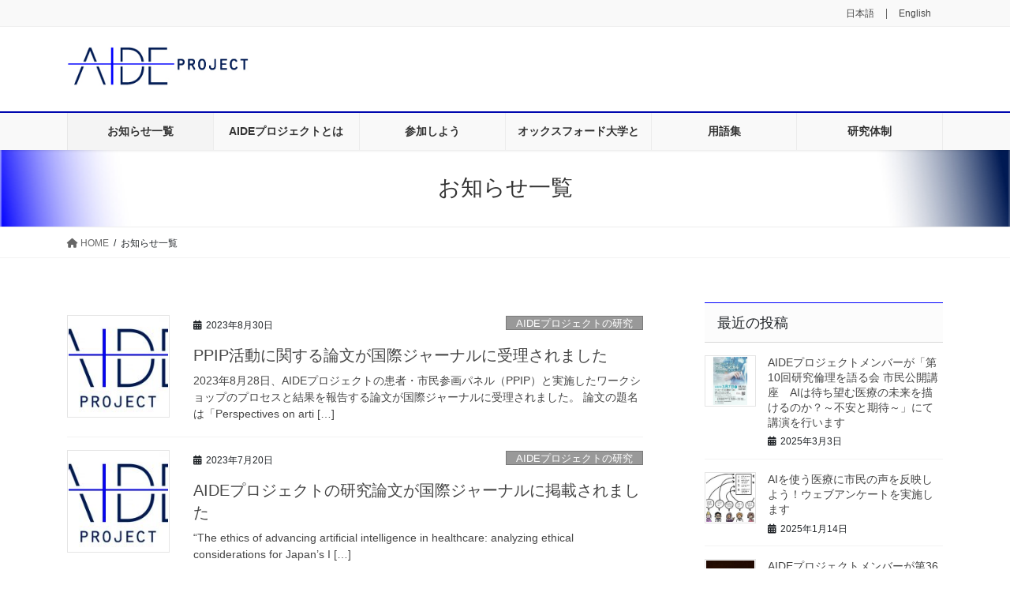

--- FILE ---
content_type: text/html; charset=UTF-8
request_url: https://aide.osaka.jp/info/page/3/
body_size: 70456
content:
<!DOCTYPE html>
<html lang="ja">
<head>
<meta charset="utf-8">
<meta http-equiv="X-UA-Compatible" content="IE=edge">
<meta name="viewport" content="width=device-width, initial-scale=1">
<!-- Google tag (gtag.js) --><script async src="https://www.googletagmanager.com/gtag/js?id=G-1B10TC1CD6"></script><script>window.dataLayer = window.dataLayer || [];function gtag(){dataLayer.push(arguments);}gtag('js', new Date());gtag('config', 'G-1B10TC1CD6');gtag('config', 'UA-175307335-1');</script>
<title>[3ページ目] お知らせ一覧 | AIDEプロジェクト</title>
<meta name='robots' content='max-image-preview:large' />
<link rel="alternate" type="application/rss+xml" title="AIDEプロジェクト &raquo; フィード" href="https://aide.osaka.jp/feed/" />
<link rel="alternate" type="application/rss+xml" title="AIDEプロジェクト &raquo; コメントフィード" href="https://aide.osaka.jp/comments/feed/" />
<meta name="description" content="[3ページ目] AIDEプロジェクトからのお知らせです。" /><style id='wp-img-auto-sizes-contain-inline-css' type='text/css'>
img:is([sizes=auto i],[sizes^="auto," i]){contain-intrinsic-size:3000px 1500px}
/*# sourceURL=wp-img-auto-sizes-contain-inline-css */
</style>
<link rel='preload' id='vkExUnit_common_style-css-preload' href='https://aide.osaka.jp/wp-content/plugins/vk-all-in-one-expansion-unit/assets/css/vkExUnit_style.css?ver=9.113.0.1' as='style' onload="this.onload=null;this.rel='stylesheet'"/>
<link rel='stylesheet' id='vkExUnit_common_style-css' href='https://aide.osaka.jp/wp-content/plugins/vk-all-in-one-expansion-unit/assets/css/vkExUnit_style.css?ver=9.113.0.1' media='print' onload="this.media='all'; this.onload=null;">
<style id='vkExUnit_common_style-inline-css' type='text/css'>
:root {--ver_page_top_button_url:url(https://aide.osaka.jp/wp-content/plugins/vk-all-in-one-expansion-unit/assets/images/to-top-btn-icon.svg);}@font-face {font-weight: normal;font-style: normal;font-family: "vk_sns";src: url("https://aide.osaka.jp/wp-content/plugins/vk-all-in-one-expansion-unit/inc/sns/icons/fonts/vk_sns.eot?-bq20cj");src: url("https://aide.osaka.jp/wp-content/plugins/vk-all-in-one-expansion-unit/inc/sns/icons/fonts/vk_sns.eot?#iefix-bq20cj") format("embedded-opentype"),url("https://aide.osaka.jp/wp-content/plugins/vk-all-in-one-expansion-unit/inc/sns/icons/fonts/vk_sns.woff?-bq20cj") format("woff"),url("https://aide.osaka.jp/wp-content/plugins/vk-all-in-one-expansion-unit/inc/sns/icons/fonts/vk_sns.ttf?-bq20cj") format("truetype"),url("https://aide.osaka.jp/wp-content/plugins/vk-all-in-one-expansion-unit/inc/sns/icons/fonts/vk_sns.svg?-bq20cj#vk_sns") format("svg");}
.veu_promotion-alert__content--text {border: 1px solid rgba(0,0,0,0.125);padding: 0.5em 1em;border-radius: var(--vk-size-radius);margin-bottom: var(--vk-margin-block-bottom);font-size: 0.875rem;}/* Alert Content部分に段落タグを入れた場合に最後の段落の余白を0にする */.veu_promotion-alert__content--text p:last-of-type{margin-bottom:0;margin-top: 0;}
/*# sourceURL=vkExUnit_common_style-inline-css */
</style>
<style id='wp-emoji-styles-inline-css' type='text/css'>

	img.wp-smiley, img.emoji {
		display: inline !important;
		border: none !important;
		box-shadow: none !important;
		height: 1em !important;
		width: 1em !important;
		margin: 0 0.07em !important;
		vertical-align: -0.1em !important;
		background: none !important;
		padding: 0 !important;
	}
/*# sourceURL=wp-emoji-styles-inline-css */
</style>
<style id='wp-block-library-inline-css' type='text/css'>
:root{--wp-block-synced-color:#7a00df;--wp-block-synced-color--rgb:122,0,223;--wp-bound-block-color:var(--wp-block-synced-color);--wp-editor-canvas-background:#ddd;--wp-admin-theme-color:#007cba;--wp-admin-theme-color--rgb:0,124,186;--wp-admin-theme-color-darker-10:#006ba1;--wp-admin-theme-color-darker-10--rgb:0,107,160.5;--wp-admin-theme-color-darker-20:#005a87;--wp-admin-theme-color-darker-20--rgb:0,90,135;--wp-admin-border-width-focus:2px}@media (min-resolution:192dpi){:root{--wp-admin-border-width-focus:1.5px}}.wp-element-button{cursor:pointer}:root .has-very-light-gray-background-color{background-color:#eee}:root .has-very-dark-gray-background-color{background-color:#313131}:root .has-very-light-gray-color{color:#eee}:root .has-very-dark-gray-color{color:#313131}:root .has-vivid-green-cyan-to-vivid-cyan-blue-gradient-background{background:linear-gradient(135deg,#00d084,#0693e3)}:root .has-purple-crush-gradient-background{background:linear-gradient(135deg,#34e2e4,#4721fb 50%,#ab1dfe)}:root .has-hazy-dawn-gradient-background{background:linear-gradient(135deg,#faaca8,#dad0ec)}:root .has-subdued-olive-gradient-background{background:linear-gradient(135deg,#fafae1,#67a671)}:root .has-atomic-cream-gradient-background{background:linear-gradient(135deg,#fdd79a,#004a59)}:root .has-nightshade-gradient-background{background:linear-gradient(135deg,#330968,#31cdcf)}:root .has-midnight-gradient-background{background:linear-gradient(135deg,#020381,#2874fc)}:root{--wp--preset--font-size--normal:16px;--wp--preset--font-size--huge:42px}.has-regular-font-size{font-size:1em}.has-larger-font-size{font-size:2.625em}.has-normal-font-size{font-size:var(--wp--preset--font-size--normal)}.has-huge-font-size{font-size:var(--wp--preset--font-size--huge)}.has-text-align-center{text-align:center}.has-text-align-left{text-align:left}.has-text-align-right{text-align:right}.has-fit-text{white-space:nowrap!important}#end-resizable-editor-section{display:none}.aligncenter{clear:both}.items-justified-left{justify-content:flex-start}.items-justified-center{justify-content:center}.items-justified-right{justify-content:flex-end}.items-justified-space-between{justify-content:space-between}.screen-reader-text{border:0;clip-path:inset(50%);height:1px;margin:-1px;overflow:hidden;padding:0;position:absolute;width:1px;word-wrap:normal!important}.screen-reader-text:focus{background-color:#ddd;clip-path:none;color:#444;display:block;font-size:1em;height:auto;left:5px;line-height:normal;padding:15px 23px 14px;text-decoration:none;top:5px;width:auto;z-index:100000}html :where(.has-border-color){border-style:solid}html :where([style*=border-top-color]){border-top-style:solid}html :where([style*=border-right-color]){border-right-style:solid}html :where([style*=border-bottom-color]){border-bottom-style:solid}html :where([style*=border-left-color]){border-left-style:solid}html :where([style*=border-width]){border-style:solid}html :where([style*=border-top-width]){border-top-style:solid}html :where([style*=border-right-width]){border-right-style:solid}html :where([style*=border-bottom-width]){border-bottom-style:solid}html :where([style*=border-left-width]){border-left-style:solid}html :where(img[class*=wp-image-]){height:auto;max-width:100%}:where(figure){margin:0 0 1em}html :where(.is-position-sticky){--wp-admin--admin-bar--position-offset:var(--wp-admin--admin-bar--height,0px)}@media screen and (max-width:600px){html :where(.is-position-sticky){--wp-admin--admin-bar--position-offset:0px}}
/* VK Color Palettes */

/*# sourceURL=wp-block-library-inline-css */
</style><style id='wp-block-paragraph-inline-css' type='text/css'>
.is-small-text{font-size:.875em}.is-regular-text{font-size:1em}.is-large-text{font-size:2.25em}.is-larger-text{font-size:3em}.has-drop-cap:not(:focus):first-letter{float:left;font-size:8.4em;font-style:normal;font-weight:100;line-height:.68;margin:.05em .1em 0 0;text-transform:uppercase}body.rtl .has-drop-cap:not(:focus):first-letter{float:none;margin-left:.1em}p.has-drop-cap.has-background{overflow:hidden}:root :where(p.has-background){padding:1.25em 2.375em}:where(p.has-text-color:not(.has-link-color)) a{color:inherit}p.has-text-align-left[style*="writing-mode:vertical-lr"],p.has-text-align-right[style*="writing-mode:vertical-rl"]{rotate:180deg}
/*# sourceURL=https://aide.osaka.jp/wp-includes/blocks/paragraph/style.min.css */
</style>
<style id='global-styles-inline-css' type='text/css'>
:root{--wp--preset--aspect-ratio--square: 1;--wp--preset--aspect-ratio--4-3: 4/3;--wp--preset--aspect-ratio--3-4: 3/4;--wp--preset--aspect-ratio--3-2: 3/2;--wp--preset--aspect-ratio--2-3: 2/3;--wp--preset--aspect-ratio--16-9: 16/9;--wp--preset--aspect-ratio--9-16: 9/16;--wp--preset--color--black: #000000;--wp--preset--color--cyan-bluish-gray: #abb8c3;--wp--preset--color--white: #ffffff;--wp--preset--color--pale-pink: #f78da7;--wp--preset--color--vivid-red: #cf2e2e;--wp--preset--color--luminous-vivid-orange: #ff6900;--wp--preset--color--luminous-vivid-amber: #fcb900;--wp--preset--color--light-green-cyan: #7bdcb5;--wp--preset--color--vivid-green-cyan: #00d084;--wp--preset--color--pale-cyan-blue: #8ed1fc;--wp--preset--color--vivid-cyan-blue: #0693e3;--wp--preset--color--vivid-purple: #9b51e0;--wp--preset--gradient--vivid-cyan-blue-to-vivid-purple: linear-gradient(135deg,rgb(6,147,227) 0%,rgb(155,81,224) 100%);--wp--preset--gradient--light-green-cyan-to-vivid-green-cyan: linear-gradient(135deg,rgb(122,220,180) 0%,rgb(0,208,130) 100%);--wp--preset--gradient--luminous-vivid-amber-to-luminous-vivid-orange: linear-gradient(135deg,rgb(252,185,0) 0%,rgb(255,105,0) 100%);--wp--preset--gradient--luminous-vivid-orange-to-vivid-red: linear-gradient(135deg,rgb(255,105,0) 0%,rgb(207,46,46) 100%);--wp--preset--gradient--very-light-gray-to-cyan-bluish-gray: linear-gradient(135deg,rgb(238,238,238) 0%,rgb(169,184,195) 100%);--wp--preset--gradient--cool-to-warm-spectrum: linear-gradient(135deg,rgb(74,234,220) 0%,rgb(151,120,209) 20%,rgb(207,42,186) 40%,rgb(238,44,130) 60%,rgb(251,105,98) 80%,rgb(254,248,76) 100%);--wp--preset--gradient--blush-light-purple: linear-gradient(135deg,rgb(255,206,236) 0%,rgb(152,150,240) 100%);--wp--preset--gradient--blush-bordeaux: linear-gradient(135deg,rgb(254,205,165) 0%,rgb(254,45,45) 50%,rgb(107,0,62) 100%);--wp--preset--gradient--luminous-dusk: linear-gradient(135deg,rgb(255,203,112) 0%,rgb(199,81,192) 50%,rgb(65,88,208) 100%);--wp--preset--gradient--pale-ocean: linear-gradient(135deg,rgb(255,245,203) 0%,rgb(182,227,212) 50%,rgb(51,167,181) 100%);--wp--preset--gradient--electric-grass: linear-gradient(135deg,rgb(202,248,128) 0%,rgb(113,206,126) 100%);--wp--preset--gradient--midnight: linear-gradient(135deg,rgb(2,3,129) 0%,rgb(40,116,252) 100%);--wp--preset--font-size--small: 13px;--wp--preset--font-size--medium: 20px;--wp--preset--font-size--large: 36px;--wp--preset--font-size--x-large: 42px;--wp--preset--spacing--20: 0.44rem;--wp--preset--spacing--30: 0.67rem;--wp--preset--spacing--40: 1rem;--wp--preset--spacing--50: 1.5rem;--wp--preset--spacing--60: 2.25rem;--wp--preset--spacing--70: 3.38rem;--wp--preset--spacing--80: 5.06rem;--wp--preset--shadow--natural: 6px 6px 9px rgba(0, 0, 0, 0.2);--wp--preset--shadow--deep: 12px 12px 50px rgba(0, 0, 0, 0.4);--wp--preset--shadow--sharp: 6px 6px 0px rgba(0, 0, 0, 0.2);--wp--preset--shadow--outlined: 6px 6px 0px -3px rgb(255, 255, 255), 6px 6px rgb(0, 0, 0);--wp--preset--shadow--crisp: 6px 6px 0px rgb(0, 0, 0);}:where(.is-layout-flex){gap: 0.5em;}:where(.is-layout-grid){gap: 0.5em;}body .is-layout-flex{display: flex;}.is-layout-flex{flex-wrap: wrap;align-items: center;}.is-layout-flex > :is(*, div){margin: 0;}body .is-layout-grid{display: grid;}.is-layout-grid > :is(*, div){margin: 0;}:where(.wp-block-columns.is-layout-flex){gap: 2em;}:where(.wp-block-columns.is-layout-grid){gap: 2em;}:where(.wp-block-post-template.is-layout-flex){gap: 1.25em;}:where(.wp-block-post-template.is-layout-grid){gap: 1.25em;}.has-black-color{color: var(--wp--preset--color--black) !important;}.has-cyan-bluish-gray-color{color: var(--wp--preset--color--cyan-bluish-gray) !important;}.has-white-color{color: var(--wp--preset--color--white) !important;}.has-pale-pink-color{color: var(--wp--preset--color--pale-pink) !important;}.has-vivid-red-color{color: var(--wp--preset--color--vivid-red) !important;}.has-luminous-vivid-orange-color{color: var(--wp--preset--color--luminous-vivid-orange) !important;}.has-luminous-vivid-amber-color{color: var(--wp--preset--color--luminous-vivid-amber) !important;}.has-light-green-cyan-color{color: var(--wp--preset--color--light-green-cyan) !important;}.has-vivid-green-cyan-color{color: var(--wp--preset--color--vivid-green-cyan) !important;}.has-pale-cyan-blue-color{color: var(--wp--preset--color--pale-cyan-blue) !important;}.has-vivid-cyan-blue-color{color: var(--wp--preset--color--vivid-cyan-blue) !important;}.has-vivid-purple-color{color: var(--wp--preset--color--vivid-purple) !important;}.has-black-background-color{background-color: var(--wp--preset--color--black) !important;}.has-cyan-bluish-gray-background-color{background-color: var(--wp--preset--color--cyan-bluish-gray) !important;}.has-white-background-color{background-color: var(--wp--preset--color--white) !important;}.has-pale-pink-background-color{background-color: var(--wp--preset--color--pale-pink) !important;}.has-vivid-red-background-color{background-color: var(--wp--preset--color--vivid-red) !important;}.has-luminous-vivid-orange-background-color{background-color: var(--wp--preset--color--luminous-vivid-orange) !important;}.has-luminous-vivid-amber-background-color{background-color: var(--wp--preset--color--luminous-vivid-amber) !important;}.has-light-green-cyan-background-color{background-color: var(--wp--preset--color--light-green-cyan) !important;}.has-vivid-green-cyan-background-color{background-color: var(--wp--preset--color--vivid-green-cyan) !important;}.has-pale-cyan-blue-background-color{background-color: var(--wp--preset--color--pale-cyan-blue) !important;}.has-vivid-cyan-blue-background-color{background-color: var(--wp--preset--color--vivid-cyan-blue) !important;}.has-vivid-purple-background-color{background-color: var(--wp--preset--color--vivid-purple) !important;}.has-black-border-color{border-color: var(--wp--preset--color--black) !important;}.has-cyan-bluish-gray-border-color{border-color: var(--wp--preset--color--cyan-bluish-gray) !important;}.has-white-border-color{border-color: var(--wp--preset--color--white) !important;}.has-pale-pink-border-color{border-color: var(--wp--preset--color--pale-pink) !important;}.has-vivid-red-border-color{border-color: var(--wp--preset--color--vivid-red) !important;}.has-luminous-vivid-orange-border-color{border-color: var(--wp--preset--color--luminous-vivid-orange) !important;}.has-luminous-vivid-amber-border-color{border-color: var(--wp--preset--color--luminous-vivid-amber) !important;}.has-light-green-cyan-border-color{border-color: var(--wp--preset--color--light-green-cyan) !important;}.has-vivid-green-cyan-border-color{border-color: var(--wp--preset--color--vivid-green-cyan) !important;}.has-pale-cyan-blue-border-color{border-color: var(--wp--preset--color--pale-cyan-blue) !important;}.has-vivid-cyan-blue-border-color{border-color: var(--wp--preset--color--vivid-cyan-blue) !important;}.has-vivid-purple-border-color{border-color: var(--wp--preset--color--vivid-purple) !important;}.has-vivid-cyan-blue-to-vivid-purple-gradient-background{background: var(--wp--preset--gradient--vivid-cyan-blue-to-vivid-purple) !important;}.has-light-green-cyan-to-vivid-green-cyan-gradient-background{background: var(--wp--preset--gradient--light-green-cyan-to-vivid-green-cyan) !important;}.has-luminous-vivid-amber-to-luminous-vivid-orange-gradient-background{background: var(--wp--preset--gradient--luminous-vivid-amber-to-luminous-vivid-orange) !important;}.has-luminous-vivid-orange-to-vivid-red-gradient-background{background: var(--wp--preset--gradient--luminous-vivid-orange-to-vivid-red) !important;}.has-very-light-gray-to-cyan-bluish-gray-gradient-background{background: var(--wp--preset--gradient--very-light-gray-to-cyan-bluish-gray) !important;}.has-cool-to-warm-spectrum-gradient-background{background: var(--wp--preset--gradient--cool-to-warm-spectrum) !important;}.has-blush-light-purple-gradient-background{background: var(--wp--preset--gradient--blush-light-purple) !important;}.has-blush-bordeaux-gradient-background{background: var(--wp--preset--gradient--blush-bordeaux) !important;}.has-luminous-dusk-gradient-background{background: var(--wp--preset--gradient--luminous-dusk) !important;}.has-pale-ocean-gradient-background{background: var(--wp--preset--gradient--pale-ocean) !important;}.has-electric-grass-gradient-background{background: var(--wp--preset--gradient--electric-grass) !important;}.has-midnight-gradient-background{background: var(--wp--preset--gradient--midnight) !important;}.has-small-font-size{font-size: var(--wp--preset--font-size--small) !important;}.has-medium-font-size{font-size: var(--wp--preset--font-size--medium) !important;}.has-large-font-size{font-size: var(--wp--preset--font-size--large) !important;}.has-x-large-font-size{font-size: var(--wp--preset--font-size--x-large) !important;}
/*# sourceURL=global-styles-inline-css */
</style>

<style id='classic-theme-styles-inline-css' type='text/css'>
/*! This file is auto-generated */
.wp-block-button__link{color:#fff;background-color:#32373c;border-radius:9999px;box-shadow:none;text-decoration:none;padding:calc(.667em + 2px) calc(1.333em + 2px);font-size:1.125em}.wp-block-file__button{background:#32373c;color:#fff;text-decoration:none}
/*# sourceURL=/wp-includes/css/classic-themes.min.css */
</style>
<link rel='stylesheet' id='vk-swiper-style-css' href='https://aide.osaka.jp/wp-content/plugins/vk-blocks-pro/vendor/vektor-inc/vk-swiper/src/assets/css/swiper-bundle.min.css?ver=11.0.2' type='text/css' media='all' />
<link rel='stylesheet' id='bootstrap-4-style-css' href='https://aide.osaka.jp/wp-content/themes/lightning-pro/library/bootstrap-4/css/bootstrap.min.css?ver=4.5.0' type='text/css' media='all' />
<link rel='stylesheet' id='lightning-common-style-css' href='https://aide.osaka.jp/wp-content/themes/lightning-pro/assets/css/common.css?ver=8.23.14' type='text/css' media='all' />
<style id='lightning-common-style-inline-css' type='text/css'>
/* vk-mobile-nav */:root {--vk-mobile-nav-menu-btn-bg-src: url("https://aide.osaka.jp/wp-content/themes/lightning-pro/inc/vk-mobile-nav/package/images/vk-menu-btn-black.svg");--vk-mobile-nav-menu-btn-close-bg-src: url("https://aide.osaka.jp/wp-content/themes/lightning-pro/inc/vk-mobile-nav/package/images/vk-menu-close-black.svg");--vk-menu-acc-icon-open-black-bg-src: url("https://aide.osaka.jp/wp-content/themes/lightning-pro/inc/vk-mobile-nav/package/images/vk-menu-acc-icon-open-black.svg");--vk-menu-acc-icon-open-white-bg-src: url("https://aide.osaka.jp/wp-content/themes/lightning-pro/inc/vk-mobile-nav/package/images/vk-menu-acc-icon-open-white.svg");--vk-menu-acc-icon-close-black-bg-src: url("https://aide.osaka.jp/wp-content/themes/lightning-pro/inc/vk-mobile-nav/package/images/vk-menu-close-black.svg");--vk-menu-acc-icon-close-white-bg-src: url("https://aide.osaka.jp/wp-content/themes/lightning-pro/inc/vk-mobile-nav/package/images/vk-menu-close-white.svg");}
/*# sourceURL=lightning-common-style-inline-css */
</style>
<link rel='stylesheet' id='lightning-design-style-css' href='https://aide.osaka.jp/wp-content/plugins/lightning-skin-fort/bs4/css/style.css?ver=9.2.4' type='text/css' media='all' />
<style id='lightning-design-style-inline-css' type='text/css'>
:root {--color-key:#0000fe;--wp--preset--color--vk-color-primary:#0000fe;--color-key-dark:#0008af;}
/* ltg common custom */:root {--vk-menu-acc-btn-border-color:#333;--vk-color-primary:#0000fe;--color-key:#0000fe;--wp--preset--color--vk-color-primary:#0000fe;--color-key-dark:#0008af;}.bbp-submit-wrapper .button.submit { background-color:#0008af ; }.bbp-submit-wrapper .button.submit:hover { background-color:#0000fe ; }.veu_color_txt_key { color:#0008af ; }.veu_color_bg_key { background-color:#0008af ; }.veu_color_border_key { border-color:#0008af ; }.btn-default { border-color:#0000fe;color:#0000fe;}.btn-default:focus,.btn-default:hover { border-color:#0000fe;background-color: #0000fe; }.wp-block-search__button,.btn-primary { background-color:#0000fe;border-color:#0008af; }.wp-block-search__button:focus,.wp-block-search__button:hover,.btn-primary:not(:disabled):not(.disabled):active,.btn-primary:focus,.btn-primary:hover { background-color:#0008af;border-color:#0000fe; }.btn-outline-primary { color : #0000fe ; border-color:#0000fe; }.btn-outline-primary:not(:disabled):not(.disabled):active,.btn-outline-primary:focus,.btn-outline-primary:hover { color : #fff; background-color:#0000fe;border-color:#0008af; }a { color:#0000fe; }/* sidebar child menu display */.localNav ul ul.children{ display:none; }.localNav ul li.current_page_ancestor ul.children,.localNav ul li.current_page_item ul.children,.localNav ul li.current-cat ul.children{ display:block; }/* ExUnit widget ( child page list widget and so on ) */.localNavi ul.children{ display:none; }.localNavi li.current_page_ancestor ul.children,.localNavi li.current_page_item ul.children,.localNavi li.current-cat ul.children{ display:block; }
/* Fort */dt { border-left-color:#0000fe; }ul.page-numbers li span.page-numbers.current,.page-link dl .post-page-numbers.current { background-color:#0000fe; }h2,.mainSection-title,.subSection .widget .subSection-title { border-top-color:#0000fe; }.siteFooter { border-top-color:#0000fe; }@media (min-width: 992px){.gMenu_outer { border-top-color:#0000fe; }ul.gMenu > li:hover > a .gMenu_description,ul.gMenu > li.current-post-ancestor > a .gMenu_description,ul.gMenu > li.current-menu-item > a .gMenu_description,ul.gMenu > li.current-menu-parent > a .gMenu_description,ul.gMenu > li.current-menu-ancestor > a .gMenu_description,ul.gMenu > li.current_page_parent > a .gMenu_description,ul.gMenu > li.current_page_ancestor > a .gMenu_description { color: #0000fe; }.gMenu_outer { border-top-color:#0008af; }} /* @media (min-width: 768px){ */.btn-default { border-color:#e5e5e5; color:#535353; }:root {--g_nav_main_acc_icon_open_url:url(https://aide.osaka.jp/wp-content/themes/lightning-pro/inc/vk-mobile-nav/package/images/vk-menu-acc-icon-open-black.svg);--g_nav_main_acc_icon_close_url: url(https://aide.osaka.jp/wp-content/themes/lightning-pro/inc/vk-mobile-nav/package/images/vk-menu-close-black.svg);--g_nav_sub_acc_icon_open_url: url(https://aide.osaka.jp/wp-content/themes/lightning-pro/inc/vk-mobile-nav/package/images/vk-menu-acc-icon-open-black.svg);--g_nav_sub_acc_icon_close_url: url(https://aide.osaka.jp/wp-content/themes/lightning-pro/inc/vk-mobile-nav/package/images/vk-menu-close-black.svg);}
/* Lightning_Header_Logo_After_Widget */@media (min-width: 992px){.siteHeader_sub {padding-left:2em;float:right;}}
/* page header */:root{--vk-page-header-url : url(https://aide.osaka.jp/wp-content/uploads/2020/08/aide_page_header_1.jpg);}@media ( max-width:575.98px ){:root{--vk-page-header-url : url(https://aide.osaka.jp/wp-content/uploads/2020/08/aide_page_header_1.jpg);}}.page-header{ position:relative;text-align:center;background: var(--vk-page-header-url, url(https://aide.osaka.jp/wp-content/uploads/2020/08/aide_page_header_1.jpg) ) no-repeat 50% center;background-size: cover;}
/* Font switch */.gMenu_name,.vk-mobile-nav .menu,.mobile-fix-nav-menu{ font-family:"メイリオ",Meiryo,"ヒラギノ角ゴ ProN W3", Hiragino Kaku Gothic ProN,sans-serif;font-display: swap;}.gMenu_description{ font-family:"メイリオ",Meiryo,"ヒラギノ角ゴ ProN W3", Hiragino Kaku Gothic ProN,sans-serif;font-display: swap;}h1,h2,h3,h4,h5,h6,dt,.page-header_pageTitle,.mainSection-title,.subSection-title,.veu_leadTxt,.lead{ font-family:"メイリオ",Meiryo,"ヒラギノ角ゴ ProN W3", Hiragino Kaku Gothic ProN,sans-serif;font-display: swap;}body{ font-family:"メイリオ",Meiryo,"ヒラギノ角ゴ ProN W3", Hiragino Kaku Gothic ProN,sans-serif;font-display: swap;}
.vk-campaign-text{background:#eab010;color:#fff;}.vk-campaign-text_btn,.vk-campaign-text_btn:link,.vk-campaign-text_btn:visited,.vk-campaign-text_btn:focus,.vk-campaign-text_btn:active{background:#fff;color:#4c4c4c;}a.vk-campaign-text_btn:hover{background:#eab010;color:#fff;}.vk-campaign-text_link,.vk-campaign-text_link:link,.vk-campaign-text_link:hover,.vk-campaign-text_link:visited,.vk-campaign-text_link:active,.vk-campaign-text_link:focus{color:#fff;}
.siteFooter {background-color:#ffffff;color:#000000;}.siteFooter .nav li a,.siteFooter .widget a,.siteFooter a {color:#000000;}
/*# sourceURL=lightning-design-style-inline-css */
</style>
<link rel='preload' id='vk-font-awesome-css-preload' href='https://aide.osaka.jp/wp-content/themes/lightning-pro/vendor/vektor-inc/font-awesome-versions/src/versions/6/css/all.min.css?ver=6.6.0' as='style' onload="this.onload=null;this.rel='stylesheet'"/>
<link rel='stylesheet' id='vk-font-awesome-css' href='https://aide.osaka.jp/wp-content/themes/lightning-pro/vendor/vektor-inc/font-awesome-versions/src/versions/6/css/all.min.css?ver=6.6.0' media='print' onload="this.media='all'; this.onload=null;">
<link rel='stylesheet' id='vk-blocks-build-css-css' href='https://aide.osaka.jp/wp-content/plugins/vk-blocks-pro/build/block-build.css?ver=1.115.2.0' type='text/css' media='all' />
<style id='vk-blocks-build-css-inline-css' type='text/css'>

	:root {
		--vk_image-mask-circle: url(https://aide.osaka.jp/wp-content/plugins/vk-blocks-pro/inc/vk-blocks/images/circle.svg);
		--vk_image-mask-wave01: url(https://aide.osaka.jp/wp-content/plugins/vk-blocks-pro/inc/vk-blocks/images/wave01.svg);
		--vk_image-mask-wave02: url(https://aide.osaka.jp/wp-content/plugins/vk-blocks-pro/inc/vk-blocks/images/wave02.svg);
		--vk_image-mask-wave03: url(https://aide.osaka.jp/wp-content/plugins/vk-blocks-pro/inc/vk-blocks/images/wave03.svg);
		--vk_image-mask-wave04: url(https://aide.osaka.jp/wp-content/plugins/vk-blocks-pro/inc/vk-blocks/images/wave04.svg);
	}
	

	:root {

		--vk-balloon-border-width:1px;

		--vk-balloon-speech-offset:-12px;
	}
	

	:root {
		--vk_flow-arrow: url(https://aide.osaka.jp/wp-content/plugins/vk-blocks-pro/inc/vk-blocks/images/arrow_bottom.svg);
	}
	
/*# sourceURL=vk-blocks-build-css-inline-css */
</style>
<link rel='preload' id='lightning-late-load-style-css-preload' href='https://aide.osaka.jp/wp-content/plugins/lightning-skin-fort/bs4/css/style-late.css?ver=9.2.4' as='style' onload="this.onload=null;this.rel='stylesheet'"/>
<link rel='stylesheet' id='lightning-late-load-style-css' href='https://aide.osaka.jp/wp-content/plugins/lightning-skin-fort/bs4/css/style-late.css?ver=9.2.4' media='print' onload="this.media='all'; this.onload=null;">
<link rel='preload' id='veu-cta-css-preload' href='https://aide.osaka.jp/wp-content/plugins/vk-all-in-one-expansion-unit/inc/call-to-action/package/assets/css/style.css?ver=9.113.0.1' as='style' onload="this.onload=null;this.rel='stylesheet'"/>
<link rel='stylesheet' id='veu-cta-css' href='https://aide.osaka.jp/wp-content/plugins/vk-all-in-one-expansion-unit/inc/call-to-action/package/assets/css/style.css?ver=9.113.0.1' media='print' onload="this.media='all'; this.onload=null;">
<link rel='preload' id='lightning-theme-style-css-preload' href='https://aide.osaka.jp/wp-content/themes/lightning-pro/style.css?ver=8.23.14' as='style' onload="this.onload=null;this.rel='stylesheet'"/>
<link rel='stylesheet' id='lightning-theme-style-css' href='https://aide.osaka.jp/wp-content/themes/lightning-pro/style.css?ver=8.23.14' media='print' onload="this.media='all'; this.onload=null;">
<link rel='preload' id='vk-mobile-fix-nav-css-preload' href='https://aide.osaka.jp/wp-content/themes/lightning-pro/inc/vk-mobile-fix-nav/package/css/vk-mobile-fix-nav.css?ver=0.0.0' as='style' onload="this.onload=null;this.rel='stylesheet'"/>
<link rel='stylesheet' id='vk-mobile-fix-nav-css' href='https://aide.osaka.jp/wp-content/themes/lightning-pro/inc/vk-mobile-fix-nav/package/css/vk-mobile-fix-nav.css?ver=0.0.0' media='print' onload="this.media='all'; this.onload=null;">
<link rel='preload' id='vk-media-posts-style-css-preload' href='https://aide.osaka.jp/wp-content/themes/lightning-pro/inc/media-posts/package/css/media-posts.css?ver=1.2' as='style' onload="this.onload=null;this.rel='stylesheet'"/>
<link rel='stylesheet' id='vk-media-posts-style-css' href='https://aide.osaka.jp/wp-content/themes/lightning-pro/inc/media-posts/package/css/media-posts.css?ver=1.2' media='print' onload="this.media='all'; this.onload=null;">
<script type="text/javascript" id="vk-blocks/breadcrumb-script-js-extra">
/* <![CDATA[ */
var vkBreadcrumbSeparator = {"separator":""};
//# sourceURL=vk-blocks%2Fbreadcrumb-script-js-extra
/* ]]> */
</script>
<script type="text/javascript" src="https://aide.osaka.jp/wp-content/plugins/vk-blocks-pro/build/vk-breadcrumb.min.js?ver=1.115.2.0" id="vk-blocks/breadcrumb-script-js"></script>
<script type="text/javascript" src="https://aide.osaka.jp/wp-includes/js/jquery/jquery.min.js?ver=3.7.1" id="jquery-core-js"></script>
<script type="text/javascript" src="https://aide.osaka.jp/wp-includes/js/jquery/jquery-migrate.min.js?ver=3.4.1" id="jquery-migrate-js"></script>
<link rel="https://api.w.org/" href="https://aide.osaka.jp/wp-json/" /><link rel="EditURI" type="application/rsd+xml" title="RSD" href="https://aide.osaka.jp/xmlrpc.php?rsd" />
<meta name="generator" content="WordPress 6.9" />
<script src="//www.google.com/recaptcha/api.js"></script>
<script type="text/javascript">
jQuery(function() {
	// reCAPTCHAの挿入
	jQuery( '.mw_wp_form_input button, .mw_wp_form_input input[type="submit"]' ).before( '<div data-callback="syncerRecaptchaCallback" data-sitekey="6LfYP7sZAAAAAHe35HCZGbag7jw7U0HOehAHNe4G" class="g-recaptcha"></div>' );
	// [input] Add disabled to input or button
	jQuery( '.mw_wp_form_input button, .mw_wp_form_input input[type="submit"]' ).attr( "disabled", "disabled" );
	// [confirm] Remove disabled
	jQuery( '.mw_wp_form_confirm input, .mw_wp_form_confirm select, .mw_wp_form_confirm textarea, .mw_wp_form_confirm button' ).removeAttr( 'disabled' );
});
// reCAPTCHA Callback
function syncerRecaptchaCallback( code ) {
	if(code != "") {
		jQuery( '.mw_wp_form_input button, .mw_wp_form_input input[type="submit"]' ).removeAttr( 'disabled' );
	}
}
</script>
<style type="text/css">
.g-recaptcha { margin: 20px 0 15px; }</style>
<style id="lightning-color-custom-for-plugins" type="text/css">/* ltg theme common */.color_key_bg,.color_key_bg_hover:hover{background-color: #0000fe;}.color_key_txt,.color_key_txt_hover:hover{color: #0000fe;}.color_key_border,.color_key_border_hover:hover{border-color: #0000fe;}.color_key_dark_bg,.color_key_dark_bg_hover:hover{background-color: #0008af;}.color_key_dark_txt,.color_key_dark_txt_hover:hover{color: #0008af;}.color_key_dark_border,.color_key_dark_border_hover:hover{border-color: #0008af;}</style><!-- [ VK All in One Expansion Unit OGP ] -->
<meta property="og:site_name" content="AIDEプロジェクト" />
<meta property="og:url" content="https://aide.osaka.jp/" />
<meta property="og:title" content="お知らせ一覧 | AIDEプロジェクト" />
<meta property="og:description" content="[3ページ目] AIDEプロジェクトからのお知らせです。" />
<meta property="fb:app_id" content="1092285201275557" />
<meta property="og:type" content="website" />
<meta property="og:image" content="https://aide.osaka.jp/wp-content/uploads/2020/08/aide_ogp.jpg" />
<meta property="og:image:width" content="1281" />
<meta property="og:image:height" content="721" />
<!-- [ / VK All in One Expansion Unit OGP ] -->
<link rel="icon" href="https://aide.osaka.jp/wp-content/uploads/2020/08/cropped-aide_icon-32x32.jpg" sizes="32x32" />
<link rel="icon" href="https://aide.osaka.jp/wp-content/uploads/2020/08/cropped-aide_icon-192x192.jpg" sizes="192x192" />
<link rel="apple-touch-icon" href="https://aide.osaka.jp/wp-content/uploads/2020/08/cropped-aide_icon-180x180.jpg" />
<meta name="msapplication-TileImage" content="https://aide.osaka.jp/wp-content/uploads/2020/08/cropped-aide_icon-270x270.jpg" />
		<style type="text/css">/* VK CSS Customize */#menu-item-473{border-right:1px solid;}.headerTop li:first-child a{border-left:none;}.headerTop li a, .headerTop li span{padding:0 1.5em;border-right:none;line-height:1.1em;}.headerTop{color:#666;background-color:#f9f9f9;margin-top:-4px;border-bottom:1px solid rgba(0,0,0,.04);}img{image-rendering:-webkit-optimize-contrast;}.headerTop_contactBtn a{background-color:#f9f9f9;border-color:#f9f9f9;color:#464646;font-size:0.8em;}.headerTop_contactBtn a.btn-primary:link, .headerTop_contactBtn a.btn-primary:visited, .headerTop_contactBtn a.btn-primary:hover, .headerTop_contactBtn a.btn-primary:active{background-color:#f9f9f9;border-color:#f9f9f9;color:#464646;}.headerTop_contactBtn .btn-primary:hover{text-decoration:underline;}.btn-primary:not(:disabled):not(.disabled):active, .btn-primary:focus,{background-color:#f9f9f9;border-color:#f9f9f9;text-decoration:underline;color:#464646;}.btn-primary:not(:disabled):not(.disabled):active, .show > .btn-primary.dropdown-toggle{color:#464646;background-color:#f9f9f9;border-color:#f9f9f9;}.btn-primary:focus, .btn-primary:not(:disabled):not(.disabled):active:focus{box-shadow:none;}/* End VK CSS Customize */</style>
			
</head>
<body class="blog paged paged-3 wp-theme-lightning-pro vk-blocks fa_v6_css post-type-post sidebar-fix sidebar-fix-priority-top bootstrap4 device-pc">
<a class="skip-link screen-reader-text" href="#main">コンテンツに移動</a>
<a class="skip-link screen-reader-text" href="#vk-mobile-nav">ナビゲーションに移動</a>
<header class="siteHeader">
	<div class="headerTop" id="headerTop"><div class="container"><p class="headerTop_description"></p><nav class="menu-switching_menu-container"><ul id="menu-switching_menu" class="menu nav"><li id="menu-item-473" class="menu-item menu-item-type-custom menu-item-object-custom menu-item-home menu-item-473"><a href="https://aide.osaka.jp/">日本語</a></li>
<li id="menu-item-474" class="menu-item menu-item-type-custom menu-item-object-custom menu-item-474"><a href="https://en.aide.osaka.jp/">English</a></li>
</ul></nav></div><!-- [ / .container ] --></div><!-- [ / #headerTop  ] -->	<div class="container siteHeadContainer">
		<div class="navbar-header">
						<p class="navbar-brand siteHeader_logo">
			<a href="https://aide.osaka.jp/">
				<span><img src="https://aide.osaka.jp/wp-content/uploads/2020/08/aide_header.jpg" alt="AIDEプロジェクト" /></span>
			</a>
			</p>
			<div class="siteHeader_sub"><aside class="widget widget_pudge" id="pudge-3">
<div id="widget-page-75" class="widget_pageContent entry-body">
</div>
</aside></div>		</div>

					<div id="gMenu_outer" class="gMenu_outer">
				<nav class="menu-header_menu-container"><ul id="menu-header_menu" class="menu gMenu vk-menu-acc"><li id="menu-item-48" class="menu-item menu-item-type-post_type menu-item-object-page current-menu-item page_item page-item-35 current_page_item current_page_parent current-menu-ancestor"><a href="https://aide.osaka.jp/info/"><strong class="gMenu_name">お知らせ一覧</strong></a></li>
<li id="menu-item-44" class="menu-item menu-item-type-post_type menu-item-object-page menu-item-has-children"><a href="https://aide.osaka.jp/aim/"><strong class="gMenu_name">AIDEプロジェクトとは</strong></a>
<ul class="sub-menu">
	<li id="menu-item-823" class="menu-item menu-item-type-post_type menu-item-object-page"><a href="https://aide.osaka.jp/aim/research/">AIDEプロジェクトの研究とは</a></li>
</ul>
</li>
<li id="menu-item-45" class="menu-item menu-item-type-post_type menu-item-object-page"><a href="https://aide.osaka.jp/stakeholders/"><strong class="gMenu_name">参加しよう</strong></a></li>
<li id="menu-item-46" class="menu-item menu-item-type-post_type menu-item-object-page"><a href="https://aide.osaka.jp/oxford/"><strong class="gMenu_name">オックスフォード大学と</strong></a></li>
<li id="menu-item-49" class="menu-item menu-item-type-post_type menu-item-object-page"><a href="https://aide.osaka.jp/glossary/"><strong class="gMenu_name">用語集</strong></a></li>
<li id="menu-item-47" class="menu-item menu-item-type-post_type menu-item-object-page"><a href="https://aide.osaka.jp/aboutus/"><strong class="gMenu_name">研究体制</strong></a></li>
</ul></nav>			</div>
			</div>
	</header>

<div class="section page-header"><div class="container"><div class="row"><div class="col-md-12">
<h1 class="page-header_pageTitle">
お知らせ一覧</h1>
</div></div></div></div><!-- [ /.page-header ] -->


<!-- [ .breadSection ] --><div class="section breadSection"><div class="container"><div class="row"><ol class="breadcrumb" itemscope itemtype="https://schema.org/BreadcrumbList"><li id="panHome" itemprop="itemListElement" itemscope itemtype="http://schema.org/ListItem"><a itemprop="item" href="https://aide.osaka.jp/"><span itemprop="name"><i class="fa fa-home"></i> HOME</span></a><meta itemprop="position" content="1" /></li><li><span>お知らせ一覧</span><meta itemprop="position" content="2" /></li></ol></div></div></div><!-- [ /.breadSection ] -->

<div class="section siteContent">
<div class="container">
<div class="row">
<div class="col mainSection mainSection-col-two baseSection vk_posts-mainSection" id="main" role="main">

	
<div class="postList">


	
		<article class="media">
<div id="post-994" class="post-994 post type-post status-publish format-standard has-post-thumbnail hentry category-study">
		<div class="media-left postList_thumbnail">
		<a href="https://aide.osaka.jp/2023083001-2/">
		<img width="150" height="150" src="https://aide.osaka.jp/wp-content/uploads/2020/08/aide_ogp-150x150.jpg" class="media-object wp-post-image" alt="" decoding="async" />		</a>
	</div>
		<div class="media-body">
		<div class="entry-meta">


<span class="published entry-meta_items">2023年8月30日</span>

<span class="entry-meta_items entry-meta_updated entry-meta_hidden">/ 最終更新日 : <span class="updated">2023年8月30日</span></span>


	
	<span class="vcard author entry-meta_items entry-meta_items_author entry-meta_hidden"><span class="fn">Midori Senoo</span></span>



<span class="entry-meta_items entry-meta_items_term"><a href="https://aide.osaka.jp/category/study/" class="btn btn-xs btn-primary entry-meta_items_term_button" style="background-color:#999999;border:none;">AIDEプロジェクトの研究</a></span>
</div>
		<h1 class="media-heading entry-title"><a href="https://aide.osaka.jp/2023083001-2/">PPIP活動に関する論文が国際ジャーナルに受理されました</a></h1>
		<a href="https://aide.osaka.jp/2023083001-2/" class="media-body_excerpt"><p>2023年8月28日、AIDEプロジェクトの患者・市民参画パネル（PPIP）と実施したワークショップのプロセスと結果を報告する論文が国際ジャーナルに受理されました。 論文の題名は「Perspectives on arti [&hellip;]</p>
</a>
	</div>
</div>
</article>
<article class="media">
<div id="post-986" class="post-986 post type-post status-publish format-standard has-post-thumbnail hentry category-study">
		<div class="media-left postList_thumbnail">
		<a href="https://aide.osaka.jp/2023072001-2/">
		<img width="150" height="150" src="https://aide.osaka.jp/wp-content/uploads/2020/08/aide_ogp-150x150.jpg" class="media-object wp-post-image" alt="" decoding="async" />		</a>
	</div>
		<div class="media-body">
		<div class="entry-meta">


<span class="published entry-meta_items">2023年7月20日</span>

<span class="entry-meta_items entry-meta_updated entry-meta_hidden">/ 最終更新日 : <span class="updated">2023年7月20日</span></span>


	
	<span class="vcard author entry-meta_items entry-meta_items_author entry-meta_hidden"><span class="fn">Midori Senoo</span></span>



<span class="entry-meta_items entry-meta_items_term"><a href="https://aide.osaka.jp/category/study/" class="btn btn-xs btn-primary entry-meta_items_term_button" style="background-color:#999999;border:none;">AIDEプロジェクトの研究</a></span>
</div>
		<h1 class="media-heading entry-title"><a href="https://aide.osaka.jp/2023072001-2/">AIDEプロジェクトの研究論文が国際ジャーナルに掲載されました</a></h1>
		<a href="https://aide.osaka.jp/2023072001-2/" class="media-body_excerpt"><p>“The ethics of advancing artificial intelligence in healthcare: analyzing ethical considerations for Japan’s I [&hellip;]</p>
</a>
	</div>
</div>
</article>
<article class="media">
<div id="post-977" class="post-977 post type-post status-publish format-standard has-post-thumbnail hentry category-reports">
		<div class="media-left postList_thumbnail">
		<a href="https://aide.osaka.jp/2023062801-2/">
		<img width="150" height="150" src="https://aide.osaka.jp/wp-content/uploads/2023/06/re_P1110559-ogp-150x150.jpg" class="media-object wp-post-image" alt="" decoding="async" />		</a>
	</div>
		<div class="media-body">
		<div class="entry-meta">


<span class="published entry-meta_items">2023年6月28日</span>

<span class="entry-meta_items entry-meta_updated entry-meta_hidden">/ 最終更新日 : <span class="updated">2023年6月28日</span></span>


	
	<span class="vcard author entry-meta_items entry-meta_items_author entry-meta_hidden"><span class="fn">Midori Senoo</span></span>



<span class="entry-meta_items entry-meta_items_term"><a href="https://aide.osaka.jp/category/reports/" class="btn btn-xs btn-primary entry-meta_items_term_button" style="background-color:#999999;border:none;">イベント報告</a></span>
</div>
		<h1 class="media-heading entry-title"><a href="https://aide.osaka.jp/2023062801-2/">AIDEプロジェクト「患者・市民参画パネル（PPIP）」メンバーが、シンポジウムのレポートを発表</a></h1>
		<a href="https://aide.osaka.jp/2023062801-2/" class="media-body_excerpt"><p>AIDEプロジェクトの患者・市民参画パネル（PPIP）メンバー、小川晃佑さんのレポートが、特定非営利活動法人　筋強直性ジストロフィー患者会（DM-family）ウェブサイトに掲載されました。 小川晃佑さんは、筋強直性ジス [&hellip;]</p>
</a>
	</div>
</div>
</article>
<article class="media">
<div id="post-968" class="post-968 post type-post status-publish format-standard has-post-thumbnail hentry category-office">
		<div class="media-left postList_thumbnail">
		<a href="https://aide.osaka.jp/2023052901-2/">
		<img width="150" height="150" src="https://aide.osaka.jp/wp-content/uploads/2020/08/aide_ogp-150x150.jpg" class="media-object wp-post-image" alt="" decoding="async" loading="lazy" />		</a>
	</div>
		<div class="media-body">
		<div class="entry-meta">


<span class="published entry-meta_items">2023年5月29日</span>

<span class="entry-meta_items entry-meta_updated entry-meta_hidden">/ 最終更新日 : <span class="updated">2023年5月29日</span></span>


	
	<span class="vcard author entry-meta_items entry-meta_items_author entry-meta_hidden"><span class="fn">Midori Senoo</span></span>



<span class="entry-meta_items entry-meta_items_term"><a href="https://aide.osaka.jp/category/office/" class="btn btn-xs btn-primary entry-meta_items_term_button" style="background-color:#999999;border:none;">事務局からのお知らせ</a></span>
</div>
		<h1 class="media-heading entry-title"><a href="https://aide.osaka.jp/2023052901-2/">AIDEプロジェクトのカテライ アメリア特任助教、生成AIが含む倫理的・法的・社会的課題のレポートを発表</a></h1>
		<a href="https://aide.osaka.jp/2023052901-2/" class="media-body_excerpt"><p>2023年4月10日、AIDEプロジェクト研究者のカテライ アメリア特任助教が、大阪大学社会技術共創研究（ELSI）センター研究グループのひとりとして「生成AI（Generative AI）の倫理的・法的・社会的課題（E [&hellip;]</p>
</a>
	</div>
</div>
</article>
<article class="media">
<div id="post-955" class="post-955 post type-post status-publish format-standard has-post-thumbnail hentry category-office">
		<div class="media-left postList_thumbnail">
		<a href="https://aide.osaka.jp/20230420-1/">
		<img width="150" height="150" src="https://aide.osaka.jp/wp-content/uploads/2023/04/P1110581ogp-150x150.jpg" class="media-object wp-post-image" alt="" decoding="async" loading="lazy" />		</a>
	</div>
		<div class="media-body">
		<div class="entry-meta">


<span class="published entry-meta_items">2023年4月20日</span>

<span class="entry-meta_items entry-meta_updated entry-meta_hidden">/ 最終更新日 : <span class="updated">2023年4月20日</span></span>


	
	<span class="vcard author entry-meta_items entry-meta_items_author entry-meta_hidden"><span class="fn">Midori Senoo</span></span>



<span class="entry-meta_items entry-meta_items_term"><a href="https://aide.osaka.jp/category/office/" class="btn btn-xs btn-primary entry-meta_items_term_button" style="background-color:#999999;border:none;">事務局からのお知らせ</a></span>
</div>
		<h1 class="media-heading entry-title"><a href="https://aide.osaka.jp/20230420-1/">研究代表、山本ベバリー・アン教授が大阪大学理事・副学長に就任しました</a></h1>
		<a href="https://aide.osaka.jp/20230420-1/" class="media-body_excerpt"><p>2023年度から、AIDEプロジェクト研究代表者の山本ベバリー・アン教授が、大阪大学の理事・副理事長に就任しました。大阪大学の国際（教育）担当として、そしてAIDEプロジェクトの研究責任者として、みなさまとともに、新しい [&hellip;]</p>
</a>
	</div>
</div>
</article>

	
	
	<nav class="navigation pagination" aria-label="投稿のページ送り">
		<h2 class="screen-reader-text">投稿のページ送り</h2>
		<div class="nav-links"><ul class='page-numbers'>
	<li><a class="prev page-numbers" href="https://aide.osaka.jp/info/page/2/">&laquo;</a></li>
	<li><a class="page-numbers" href="https://aide.osaka.jp/info/"><span class="meta-nav screen-reader-text">ページ </span>1</a></li>
	<li><a class="page-numbers" href="https://aide.osaka.jp/info/page/2/"><span class="meta-nav screen-reader-text">ページ </span>2</a></li>
	<li><span aria-current="page" class="page-numbers current"><span class="meta-nav screen-reader-text">ページ </span>3</span></li>
	<li><a class="page-numbers" href="https://aide.osaka.jp/info/page/4/"><span class="meta-nav screen-reader-text">ページ </span>4</a></li>
	<li><span class="page-numbers dots">&hellip;</span></li>
	<li><a class="page-numbers" href="https://aide.osaka.jp/info/page/13/"><span class="meta-nav screen-reader-text">ページ </span>13</a></li>
	<li><a class="next page-numbers" href="https://aide.osaka.jp/info/page/4/">&raquo;</a></li>
</ul>
</div>
	</nav>
	
</div><!-- [ /.postList ] -->

</div><!-- [ /.mainSection ] -->

	<div class="col subSection sideSection sideSection-col-two baseSection">
				

<aside class="widget widget_postlist">
<h1 class="subSection-title">最近の投稿</h1>

  <div class="media">

	
	  <div class="media-left postList_thumbnail">
		<a href="https://aide.osaka.jp/2025030301-2/">
		<img width="150" height="150" src="https://aide.osaka.jp/wp-content/uploads/2025/03/000135758-Amed-Citizens-Symposium_ogp-150x150.jpg" class="attachment-thumbnail size-thumbnail wp-post-image" alt="" decoding="async" loading="lazy" />		</a>
	  </div>

	
	<div class="media-body">
	  <h4 class="media-heading"><a href="https://aide.osaka.jp/2025030301-2/">AIDEプロジェクトメンバーが「第10回研究倫理を語る会 市民公開講座　AIは待ち望む医療の未来を描けるのか？～不安と期待～」にて講演を行います</a></h4>
	  <div class="published entry-meta_items">2025年3月3日</div>
	</div>
  </div>


  <div class="media">

	
	  <div class="media-left postList_thumbnail">
		<a href="https://aide.osaka.jp/2025011401-2/">
		<img width="150" height="150" src="https://aide.osaka.jp/wp-content/uploads/2025/01/aide_wp6-ogp-150x150.jpg" class="attachment-thumbnail size-thumbnail wp-post-image" alt="" decoding="async" loading="lazy" />		</a>
	  </div>

	
	<div class="media-body">
	  <h4 class="media-heading"><a href="https://aide.osaka.jp/2025011401-2/">AIを使う医療に市民の声を反映しよう！ウェブアンケートを実施します</a></h4>
	  <div class="published entry-meta_items">2025年1月14日</div>
	</div>
  </div>


  <div class="media">

	
	  <div class="media-left postList_thumbnail">
		<a href="https://aide.osaka.jp/2024121001-2/">
		<img width="150" height="150" src="https://aide.osaka.jp/wp-content/uploads/2024/12/Dr_Kogetsu_-JAB_ogp-150x150.jpg" class="attachment-thumbnail size-thumbnail wp-post-image" alt="" decoding="async" loading="lazy" />		</a>
	  </div>

	
	<div class="media-body">
	  <h4 class="media-heading"><a href="https://aide.osaka.jp/2024121001-2/">AIDEプロジェクトメンバーが第36回日本生命倫理学会年次大会でWP5（フォーカスグループインタビュー）に関する発表を行いました</a></h4>
	  <div class="published entry-meta_items">2024年12月10日</div>
	</div>
  </div>


  <div class="media">

	
	  <div class="media-left postList_thumbnail">
		<a href="https://aide.osaka.jp/2024112801-2/">
		<img width="150" height="150" src="https://aide.osaka.jp/wp-content/uploads/2020/08/aide_ogp-150x150.jpg" class="attachment-thumbnail size-thumbnail wp-post-image" alt="" decoding="async" loading="lazy" />		</a>
	  </div>

	
	<div class="media-body">
	  <h4 class="media-heading"><a href="https://aide.osaka.jp/2024112801-2/">AIDEプロジェクトと大阪大学AIホスピタル事業の研究者が米国からの代表団を迎えました</a></h4>
	  <div class="published entry-meta_items">2024年11月28日</div>
	</div>
  </div>


  <div class="media">

	
	  <div class="media-left postList_thumbnail">
		<a href="https://aide.osaka.jp/20240723_01/">
		<img width="150" height="150" src="https://aide.osaka.jp/wp-content/uploads/2024/07/shutterstock_July-2024-OGP-150x150.jpg" class="attachment-thumbnail size-thumbnail wp-post-image" alt="" decoding="async" loading="lazy" />		</a>
	  </div>

	
	<div class="media-body">
	  <h4 class="media-heading"><a href="https://aide.osaka.jp/20240723_01/">オックスフォード大学と大阪大学研究チームによる論文が発表されました</a></h4>
	  <div class="published entry-meta_items">2024年7月23日</div>
	</div>
  </div>


  <div class="media">

	
	  <div class="media-left postList_thumbnail">
		<a href="https://aide.osaka.jp/2024061801-2/">
		<img width="150" height="150" src="https://aide.osaka.jp/wp-content/uploads/2020/08/aide_ogp-150x150.jpg" class="attachment-thumbnail size-thumbnail wp-post-image" alt="" decoding="async" loading="lazy" />		</a>
	  </div>

	
	<div class="media-body">
	  <h4 class="media-heading"><a href="https://aide.osaka.jp/2024061801-2/">AIDEプロジェクトメンバーも関与する、今、注目の医学研究における患者オーサーシップに関する論文が掲載されました</a></h4>
	  <div class="published entry-meta_items">2024年6月18日</div>
	</div>
  </div>


  <div class="media">

	
	  <div class="media-left postList_thumbnail">
		<a href="https://aide.osaka.jp/2023121101-2/">
		<img width="150" height="150" src="https://aide.osaka.jp/wp-content/uploads/2023/12/Common-project-img-02-ogp-150x150.jpg" class="attachment-thumbnail size-thumbnail wp-post-image" alt="" decoding="async" loading="lazy" />		</a>
	  </div>

	
	<div class="media-body">
	  <h4 class="media-heading"><a href="https://aide.osaka.jp/2023121101-2/">AIDEプロジェクトのメンバーによる日本の希少疾患を対象にした研究「コモンズプロジェクト」の論文が公開されました</a></h4>
	  <div class="published entry-meta_items">2023年12月11日</div>
	</div>
  </div>


  <div class="media">

	
	  <div class="media-left postList_thumbnail">
		<a href="https://aide.osaka.jp/2023112801-2/">
		<img width="150" height="150" src="https://aide.osaka.jp/wp-content/uploads/2023/11/image001-OGP-150x150.jpg" class="attachment-thumbnail size-thumbnail wp-post-image" alt="" decoding="async" loading="lazy" />		</a>
	  </div>

	
	<div class="media-body">
	  <h4 class="media-heading"><a href="https://aide.osaka.jp/2023112801-2/">患者・市民参画パネルメンバーが、国立がん研究センター東病院のプロジェクトにおいてAIDEプロジェクトについて発表しました</a></h4>
	  <div class="published entry-meta_items">2023年11月28日</div>
	</div>
  </div>


  <div class="media">

	
	  <div class="media-left postList_thumbnail">
		<a href="https://aide.osaka.jp/2023103101-2/">
		<img width="150" height="150" src="https://aide.osaka.jp/wp-content/uploads/2023/10/shutterstock_1810232881-OGP-150x150.jpg" class="attachment-thumbnail size-thumbnail wp-post-image" alt="" decoding="async" loading="lazy" />		</a>
	  </div>

	
	<div class="media-body">
	  <h4 class="media-heading"><a href="https://aide.osaka.jp/2023103101-2/">AIを使う医療に市民の声を反映しよう！11月からウェブアンケートを実施予定</a></h4>
	  <div class="published entry-meta_items">2023年10月31日</div>
	</div>
  </div>


  <div class="media">

	
	  <div class="media-left postList_thumbnail">
		<a href="https://aide.osaka.jp/2023092501-2/">
		<img width="150" height="150" src="https://aide.osaka.jp/wp-content/uploads/2023/09/AIDEpj-20230925-OGP-150x150.jpg" class="attachment-thumbnail size-thumbnail wp-post-image" alt="" decoding="async" loading="lazy" />		</a>
	  </div>

	
	<div class="media-body">
	  <h4 class="media-heading"><a href="https://aide.osaka.jp/2023092501-2/">日本の患者・市民が持つAI医療への展望に関する論文が、国際ジャーナルで公開</a></h4>
	  <div class="published entry-meta_items">2023年9月25日</div>
	</div>
  </div>

</aside>

<aside class="widget widget_categories widget_link_list">
<nav class="localNav">
<h1 class="subSection-title">カテゴリー</h1>
<ul>
		<li class="cat-item cat-item-8"><a href="https://aide.osaka.jp/category/study/">AIDEプロジェクトの研究</a>
</li>
	<li class="cat-item cat-item-11"><a href="https://aide.osaka.jp/category/society/">AI医療と社会</a>
</li>
	<li class="cat-item cat-item-4"><a href="https://aide.osaka.jp/category/events/">イベントのお知らせ</a>
</li>
	<li class="cat-item cat-item-6"><a href="https://aide.osaka.jp/category/reports/">イベント報告</a>
</li>
	<li class="cat-item cat-item-5"><a href="https://aide.osaka.jp/category/office/">事務局からのお知らせ</a>
</li>
	<li class="cat-item cat-item-7"><a href="https://aide.osaka.jp/category/progress/">研究進捗</a>
</li>
</ul>
</nav>
</aside>

<aside class="widget widget_archive widget_link_list">
<nav class="localNav">
<h1 class="subSection-title">アーカイブ</h1>
<ul>
		<li><a href='https://aide.osaka.jp/2025/03/'>2025年3月</a></li>
	<li><a href='https://aide.osaka.jp/2025/01/'>2025年1月</a></li>
	<li><a href='https://aide.osaka.jp/2024/12/'>2024年12月</a></li>
	<li><a href='https://aide.osaka.jp/2024/11/'>2024年11月</a></li>
	<li><a href='https://aide.osaka.jp/2024/07/'>2024年7月</a></li>
	<li><a href='https://aide.osaka.jp/2024/06/'>2024年6月</a></li>
	<li><a href='https://aide.osaka.jp/2023/12/'>2023年12月</a></li>
	<li><a href='https://aide.osaka.jp/2023/11/'>2023年11月</a></li>
	<li><a href='https://aide.osaka.jp/2023/10/'>2023年10月</a></li>
	<li><a href='https://aide.osaka.jp/2023/09/'>2023年9月</a></li>
	<li><a href='https://aide.osaka.jp/2023/08/'>2023年8月</a></li>
	<li><a href='https://aide.osaka.jp/2023/07/'>2023年7月</a></li>
	<li><a href='https://aide.osaka.jp/2023/06/'>2023年6月</a></li>
	<li><a href='https://aide.osaka.jp/2023/05/'>2023年5月</a></li>
	<li><a href='https://aide.osaka.jp/2023/04/'>2023年4月</a></li>
	<li><a href='https://aide.osaka.jp/2023/03/'>2023年3月</a></li>
	<li><a href='https://aide.osaka.jp/2023/02/'>2023年2月</a></li>
	<li><a href='https://aide.osaka.jp/2022/12/'>2022年12月</a></li>
	<li><a href='https://aide.osaka.jp/2022/11/'>2022年11月</a></li>
	<li><a href='https://aide.osaka.jp/2022/10/'>2022年10月</a></li>
	<li><a href='https://aide.osaka.jp/2022/07/'>2022年7月</a></li>
	<li><a href='https://aide.osaka.jp/2022/06/'>2022年6月</a></li>
	<li><a href='https://aide.osaka.jp/2022/05/'>2022年5月</a></li>
	<li><a href='https://aide.osaka.jp/2022/04/'>2022年4月</a></li>
	<li><a href='https://aide.osaka.jp/2022/03/'>2022年3月</a></li>
	<li><a href='https://aide.osaka.jp/2022/01/'>2022年1月</a></li>
	<li><a href='https://aide.osaka.jp/2021/11/'>2021年11月</a></li>
	<li><a href='https://aide.osaka.jp/2021/10/'>2021年10月</a></li>
	<li><a href='https://aide.osaka.jp/2021/09/'>2021年9月</a></li>
	<li><a href='https://aide.osaka.jp/2021/08/'>2021年8月</a></li>
	<li><a href='https://aide.osaka.jp/2021/07/'>2021年7月</a></li>
	<li><a href='https://aide.osaka.jp/2021/06/'>2021年6月</a></li>
	<li><a href='https://aide.osaka.jp/2021/05/'>2021年5月</a></li>
	<li><a href='https://aide.osaka.jp/2021/04/'>2021年4月</a></li>
	<li><a href='https://aide.osaka.jp/2021/03/'>2021年3月</a></li>
	<li><a href='https://aide.osaka.jp/2021/02/'>2021年2月</a></li>
	<li><a href='https://aide.osaka.jp/2021/01/'>2021年1月</a></li>
	<li><a href='https://aide.osaka.jp/2020/12/'>2020年12月</a></li>
	<li><a href='https://aide.osaka.jp/2020/11/'>2020年11月</a></li>
	<li><a href='https://aide.osaka.jp/2020/10/'>2020年10月</a></li>
	<li><a href='https://aide.osaka.jp/2020/09/'>2020年9月</a></li>
	<li><a href='https://aide.osaka.jp/2020/08/'>2020年8月</a></li>
</ul>
</nav>
</aside>

			</div><!-- [ /.subSection ] -->


</div><!-- [ /.row ] -->
</div><!-- [ /.container ] -->
</div><!-- [ /.siteContent ] -->


<footer class="section siteFooter">
			<div class="footerMenu">
			<div class="container">
				<nav class="menu-footer_menu-container"><ul id="menu-footer_menu" class="menu nav"><li id="menu-item-89" class="menu-item menu-item-type-post_type menu-item-object-page menu-item-89"><a href="https://aide.osaka.jp/contact/">お問い合わせ</a></li>
<li id="menu-item-88" class="menu-item menu-item-type-post_type menu-item-object-page menu-item-privacy-policy menu-item-88"><a rel="privacy-policy" href="https://aide.osaka.jp/privacy/">プライバシーポリシー</a></li>
<li id="menu-item-479" class="menu-item menu-item-type-custom menu-item-object-custom menu-item-479"><a href="https://en.aide.osaka.jp/">English</a></li>
</ul></nav>			</div>
		</div>
					<div class="container sectionBox footerWidget">
			<div class="row">
				<div class="col-md-4"><aside class="widget widget_wp_widget_vkexunit_profile" id="wp_widget_vkexunit_profile-2">
<div class="veu_profile">
<h1 class="widget-title subSection-title">大阪大学大学院 人間科学研究科</h1><div class="profile" >
		<p class="profile_text">〒565-0871 大阪府吹田市山田丘1番2号<br />
代表メールアドレス：office[at]aide.osaka.jp<br />
[at]を@に置き換えてください。</p>

</div>
<!-- / .site-profile -->
</div>
		</aside></div><div class="col-md-4"><aside class="widget widget_vkexunit_banner" id="vkexunit_banner-5"><a href="https://www.jst.go.jp/" class="veu_banner" target="_blank" ><img src="https://aide.osaka.jp/wp-content/uploads/2020/08/JSTlogo.png" alt="科学技術振興機構" /></a></aside><aside class="widget widget_vkexunit_banner" id="vkexunit_banner-3"><a href="https://www.jst.go.jp/ristex/hite/" class="veu_banner" target="_blank" ><img src="https://aide.osaka.jp/wp-content/uploads/2020/08/logo_ristex_01.png" alt="RISTEX社会技術研究開発センター人と情報のエコシステム" /></a></aside><aside class="widget widget_vkexunit_banner" id="vkexunit_banner-6"><a href="http://ou-unescochair-ghe.org/" class="veu_banner" target="_blank" ><img src="https://aide.osaka.jp/wp-content/uploads/2020/08/UNESCOlogo.png" alt="大阪大学ユネスコチェアGlobal Health &amp; Education" /></a></aside></div><div class="col-md-4"><aside class="widget widget_vkexunit_banner" id="vkexunit_banner-4"><a href="https://aideproject.web.ox.ac.uk/" class="veu_banner" target="_blank" ><img src="https://aide.osaka.jp/wp-content/uploads/2020/08/oxford-uni.jpg" alt="オックスフォード大学AIDEプロジェクト" /></a></aside><aside class="widget widget_vkexunit_banner" id="vkexunit_banner-2"><a href="https://www.osaka-u.ac.jp/ja" class="veu_banner" target="_blank" ><img src="https://aide.osaka.jp/wp-content/uploads/2020/08/218OU-logo1.png" alt="大阪大学" /></a></aside></div>			</div>
		</div>
	
	
	<div class="container sectionBox copySection text-center">
			<p>Copyright © AIDE Project All Rights Reserved.</p>	</div>
</footer>
<div id="vk-mobile-nav-menu-btn" class="vk-mobile-nav-menu-btn">MENU</div><div class="vk-mobile-nav vk-mobile-nav-drop-in" id="vk-mobile-nav"><nav class="vk-mobile-nav-menu-outer" role="navigation"><ul id="menu-header_menu-1" class="vk-menu-acc menu"><li id="menu-item-48" class="menu-item menu-item-type-post_type menu-item-object-page current-menu-item page_item page-item-35 current_page_item current_page_parent menu-item-48 current-menu-ancestor"><a href="https://aide.osaka.jp/info/" aria-current="page">お知らせ一覧</a></li>
<li id="menu-item-44" class="menu-item menu-item-type-post_type menu-item-object-page menu-item-has-children menu-item-44"><a href="https://aide.osaka.jp/aim/">AIDEプロジェクトとは</a>
<ul class="sub-menu">
	<li id="menu-item-823" class="menu-item menu-item-type-post_type menu-item-object-page menu-item-823"><a href="https://aide.osaka.jp/aim/research/">AIDEプロジェクトの研究とは</a></li>
</ul>
</li>
<li id="menu-item-45" class="menu-item menu-item-type-post_type menu-item-object-page menu-item-45"><a href="https://aide.osaka.jp/stakeholders/">参加しよう</a></li>
<li id="menu-item-46" class="menu-item menu-item-type-post_type menu-item-object-page menu-item-46"><a href="https://aide.osaka.jp/oxford/">オックスフォード大学と</a></li>
<li id="menu-item-49" class="menu-item menu-item-type-post_type menu-item-object-page menu-item-49"><a href="https://aide.osaka.jp/glossary/">用語集</a></li>
<li id="menu-item-47" class="menu-item menu-item-type-post_type menu-item-object-page menu-item-47"><a href="https://aide.osaka.jp/aboutus/">研究体制</a></li>
</ul></nav></div><script type="speculationrules">
{"prefetch":[{"source":"document","where":{"and":[{"href_matches":"/*"},{"not":{"href_matches":["/wp-*.php","/wp-admin/*","/wp-content/uploads/*","/wp-content/*","/wp-content/plugins/*","/wp-content/themes/lightning-pro/*","/*\\?(.+)"]}},{"not":{"selector_matches":"a[rel~=\"nofollow\"]"}},{"not":{"selector_matches":".no-prefetch, .no-prefetch a"}}]},"eagerness":"conservative"}]}
</script>
<a href="#top" id="page_top" class="page_top_btn">PAGE TOP</a><script type="text/javascript" id="vk-blocks/table-of-contents-new-script-js-extra">
/* <![CDATA[ */
var vkBlocksTocApi = {"apiUrl":"https://aide.osaka.jp/wp-json/vk-blocks/v1/toc_settings"};
//# sourceURL=vk-blocks%2Ftable-of-contents-new-script-js-extra
/* ]]> */
</script>
<script type="text/javascript" src="https://aide.osaka.jp/wp-content/plugins/vk-blocks-pro/build/vk-table-of-contents-new.min.js?ver=1.115.2.0" id="vk-blocks/table-of-contents-new-script-js"></script>
<script type="text/javascript" id="vkExUnit_master-js-js-extra">
/* <![CDATA[ */
var vkExOpt = {"ajax_url":"https://aide.osaka.jp/wp-admin/admin-ajax.php","hatena_entry":"https://aide.osaka.jp/wp-json/vk_ex_unit/v1/hatena_entry/","facebook_entry":"https://aide.osaka.jp/wp-json/vk_ex_unit/v1/facebook_entry/","facebook_count_enable":"","entry_count":"1","entry_from_post":"","homeUrl":"https://aide.osaka.jp/"};
//# sourceURL=vkExUnit_master-js-js-extra
/* ]]> */
</script>
<script type="text/javascript" src="https://aide.osaka.jp/wp-content/plugins/vk-all-in-one-expansion-unit/assets/js/all.min.js?ver=9.113.0.1" id="vkExUnit_master-js-js"></script>
<script type="text/javascript" src="https://aide.osaka.jp/wp-content/plugins/vk-blocks-pro/vendor/vektor-inc/vk-swiper/src/assets/js/swiper-bundle.min.js?ver=11.0.2" id="vk-swiper-script-js"></script>
<script type="text/javascript" src="https://aide.osaka.jp/wp-content/plugins/vk-blocks-pro/build/vk-slider.min.js?ver=1.115.2.0" id="vk-blocks-slider-js"></script>
<script type="text/javascript" src="https://aide.osaka.jp/wp-content/plugins/vk-blocks-pro/build/vk-accordion.min.js?ver=1.115.2.0" id="vk-blocks-accordion-js"></script>
<script type="text/javascript" src="https://aide.osaka.jp/wp-content/plugins/vk-blocks-pro/build/vk-animation.min.js?ver=1.115.2.0" id="vk-blocks-animation-js"></script>
<script type="text/javascript" src="https://aide.osaka.jp/wp-content/plugins/vk-blocks-pro/build/vk-breadcrumb.min.js?ver=1.115.2.0" id="vk-blocks-breadcrumb-js"></script>
<script type="text/javascript" src="https://aide.osaka.jp/wp-content/plugins/vk-blocks-pro/build/vk-faq2.min.js?ver=1.115.2.0" id="vk-blocks-faq2-js"></script>
<script type="text/javascript" src="https://aide.osaka.jp/wp-content/plugins/vk-blocks-pro/build/vk-fixed-display.min.js?ver=1.115.2.0" id="vk-blocks-fixed-display-js"></script>
<script type="text/javascript" src="https://aide.osaka.jp/wp-content/plugins/vk-blocks-pro/build/vk-tab.min.js?ver=1.115.2.0" id="vk-blocks-tab-js"></script>
<script type="text/javascript" src="https://aide.osaka.jp/wp-content/plugins/vk-blocks-pro/build/vk-table-of-contents-new.min.js?ver=1.115.2.0" id="vk-blocks-table-of-contents-new-js"></script>
<script type="text/javascript" src="https://aide.osaka.jp/wp-content/plugins/vk-blocks-pro/build/vk-post-list-slider.min.js?ver=1.115.2.0" id="vk-blocks-post-list-slider-js"></script>
<script type="text/javascript" src="https://aide.osaka.jp/wp-content/themes/lightning-pro/library/bootstrap-4/js/bootstrap.min.js?ver=4.5.0" id="bootstrap-4-js-js"></script>
<script type="text/javascript" id="lightning-js-js-extra">
/* <![CDATA[ */
var lightningOpt = {"header_scrool":"1"};
//# sourceURL=lightning-js-js-extra
/* ]]> */
</script>
<script type="text/javascript" src="https://aide.osaka.jp/wp-content/themes/lightning-pro/assets/js/lightning.min.js?ver=8.23.14" id="lightning-js-js"></script>
<script type="text/javascript" src="https://aide.osaka.jp/wp-includes/js/clipboard.min.js?ver=2.0.11" id="clipboard-js"></script>
<script type="text/javascript" src="https://aide.osaka.jp/wp-content/plugins/vk-all-in-one-expansion-unit/inc/sns/assets/js/copy-button.js" id="copy-button-js"></script>
<script type="text/javascript" src="https://aide.osaka.jp/wp-content/plugins/vk-all-in-one-expansion-unit/inc/smooth-scroll/js/smooth-scroll.min.js?ver=9.113.0.1" id="smooth-scroll-js-js"></script>
<script id="wp-emoji-settings" type="application/json">
{"baseUrl":"https://s.w.org/images/core/emoji/17.0.2/72x72/","ext":".png","svgUrl":"https://s.w.org/images/core/emoji/17.0.2/svg/","svgExt":".svg","source":{"concatemoji":"https://aide.osaka.jp/wp-includes/js/wp-emoji-release.min.js?ver=6.9"}}
</script>
<script type="module">
/* <![CDATA[ */
/*! This file is auto-generated */
const a=JSON.parse(document.getElementById("wp-emoji-settings").textContent),o=(window._wpemojiSettings=a,"wpEmojiSettingsSupports"),s=["flag","emoji"];function i(e){try{var t={supportTests:e,timestamp:(new Date).valueOf()};sessionStorage.setItem(o,JSON.stringify(t))}catch(e){}}function c(e,t,n){e.clearRect(0,0,e.canvas.width,e.canvas.height),e.fillText(t,0,0);t=new Uint32Array(e.getImageData(0,0,e.canvas.width,e.canvas.height).data);e.clearRect(0,0,e.canvas.width,e.canvas.height),e.fillText(n,0,0);const a=new Uint32Array(e.getImageData(0,0,e.canvas.width,e.canvas.height).data);return t.every((e,t)=>e===a[t])}function p(e,t){e.clearRect(0,0,e.canvas.width,e.canvas.height),e.fillText(t,0,0);var n=e.getImageData(16,16,1,1);for(let e=0;e<n.data.length;e++)if(0!==n.data[e])return!1;return!0}function u(e,t,n,a){switch(t){case"flag":return n(e,"\ud83c\udff3\ufe0f\u200d\u26a7\ufe0f","\ud83c\udff3\ufe0f\u200b\u26a7\ufe0f")?!1:!n(e,"\ud83c\udde8\ud83c\uddf6","\ud83c\udde8\u200b\ud83c\uddf6")&&!n(e,"\ud83c\udff4\udb40\udc67\udb40\udc62\udb40\udc65\udb40\udc6e\udb40\udc67\udb40\udc7f","\ud83c\udff4\u200b\udb40\udc67\u200b\udb40\udc62\u200b\udb40\udc65\u200b\udb40\udc6e\u200b\udb40\udc67\u200b\udb40\udc7f");case"emoji":return!a(e,"\ud83e\u1fac8")}return!1}function f(e,t,n,a){let r;const o=(r="undefined"!=typeof WorkerGlobalScope&&self instanceof WorkerGlobalScope?new OffscreenCanvas(300,150):document.createElement("canvas")).getContext("2d",{willReadFrequently:!0}),s=(o.textBaseline="top",o.font="600 32px Arial",{});return e.forEach(e=>{s[e]=t(o,e,n,a)}),s}function r(e){var t=document.createElement("script");t.src=e,t.defer=!0,document.head.appendChild(t)}a.supports={everything:!0,everythingExceptFlag:!0},new Promise(t=>{let n=function(){try{var e=JSON.parse(sessionStorage.getItem(o));if("object"==typeof e&&"number"==typeof e.timestamp&&(new Date).valueOf()<e.timestamp+604800&&"object"==typeof e.supportTests)return e.supportTests}catch(e){}return null}();if(!n){if("undefined"!=typeof Worker&&"undefined"!=typeof OffscreenCanvas&&"undefined"!=typeof URL&&URL.createObjectURL&&"undefined"!=typeof Blob)try{var e="postMessage("+f.toString()+"("+[JSON.stringify(s),u.toString(),c.toString(),p.toString()].join(",")+"));",a=new Blob([e],{type:"text/javascript"});const r=new Worker(URL.createObjectURL(a),{name:"wpTestEmojiSupports"});return void(r.onmessage=e=>{i(n=e.data),r.terminate(),t(n)})}catch(e){}i(n=f(s,u,c,p))}t(n)}).then(e=>{for(const n in e)a.supports[n]=e[n],a.supports.everything=a.supports.everything&&a.supports[n],"flag"!==n&&(a.supports.everythingExceptFlag=a.supports.everythingExceptFlag&&a.supports[n]);var t;a.supports.everythingExceptFlag=a.supports.everythingExceptFlag&&!a.supports.flag,a.supports.everything||((t=a.source||{}).concatemoji?r(t.concatemoji):t.wpemoji&&t.twemoji&&(r(t.twemoji),r(t.wpemoji)))});
//# sourceURL=https://aide.osaka.jp/wp-includes/js/wp-emoji-loader.min.js
/* ]]> */
</script>
</body>
</html>

<!-- Dynamic page generated in 0.500 seconds. -->
<!-- Cached page generated by WP-Super-Cache on 2026-01-14 19:41:33 -->

<!-- Compression = gzip -->
<!-- super cache -->